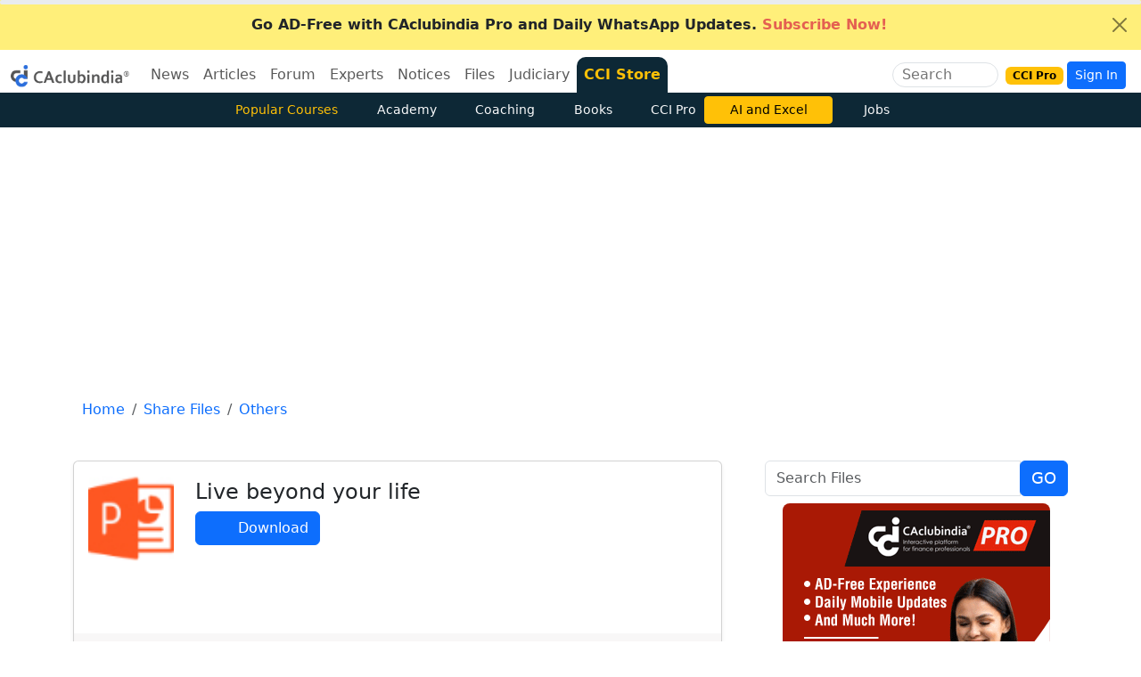

--- FILE ---
content_type: text/html
request_url: https://www.caclubindia.com/comments/comment_ajax5.asp?nomodal=1&uitem_id=42987&module_name=share_files&totcom=0&m_name=share_files_comment&webapp=0
body_size: 936
content:

<meta name="viewport" content="width=device-width, initial-scale=1">

 

<p align="center">
					<b>Be the first to leave a comment.</b>
                </p>




								<!-- <textarea rows="3" name="comment_body" class="form-control" placeholder="Leave your comment now" data-bs-toggle="modal" data-bs-target=".bs-example-modal-lg"></textarea>
								<p align="center">
<br>
								<input type="button" value="Submit" name="B1" class="btn btn-primary"  data-bs-toggle="modal" data-bs-target=".bs-example-modal-lg">
								</p> -->

				<p align="center">
					Your are not logged in . Please login to post comments.
								<br class="spacer"><br class="spacer">
								
								
								<a href="/user_login.asp"  class="btn btn-primary">
								
								Click here to Login / Register</a>&nbsp;&nbsp;


				</p>
				 
<script>
linkdiv();
</script>
<style>
.ft-page-comment, .ft-page-comment p{
  overflow-wrap: break-word;
  word-wrap: break-word;
  overflow-wrap: anywhere
}
</style>


--- FILE ---
content_type: text/html; charset=utf-8
request_url: https://www.google.com/recaptcha/api2/aframe
body_size: 184
content:
<!DOCTYPE HTML><html><head><meta http-equiv="content-type" content="text/html; charset=UTF-8"></head><body><script nonce="JxPA54RvEpB83KAaACwsCA">/** Anti-fraud and anti-abuse applications only. See google.com/recaptcha */ try{var clients={'sodar':'https://pagead2.googlesyndication.com/pagead/sodar?'};window.addEventListener("message",function(a){try{if(a.source===window.parent){var b=JSON.parse(a.data);var c=clients[b['id']];if(c){var d=document.createElement('img');d.src=c+b['params']+'&rc='+(localStorage.getItem("rc::a")?sessionStorage.getItem("rc::b"):"");window.document.body.appendChild(d);sessionStorage.setItem("rc::e",parseInt(sessionStorage.getItem("rc::e")||0)+1);localStorage.setItem("rc::h",'1768047961636');}}}catch(b){}});window.parent.postMessage("_grecaptcha_ready", "*");}catch(b){}</script></body></html>

--- FILE ---
content_type: application/javascript
request_url: https://www.caclubindia.com/share_files/ratefileajax.js
body_size: 981
content:
var bustcachevar=1,loadedobjects="",rootdomain="http://"+window.location.hostname,bustcacheparameter="";function ajaxpage(e,t){var a=!1;if(window.XMLHttpRequest)a=new XMLHttpRequest;else if(!window.ActiveXObject)return!1;else try{a=new ActiveXObject("Msxml2.XMLHTTP")}catch(n){try{a=new ActiveXObject("Microsoft.XMLHTTP")}catch(s){}}a.onreadystatechange=function(){loadpage(a,t)},bustcachevar&&(bustcacheparameter=-1!=e.indexOf("?")?"&"+new Date().getTime():"?"+new Date().getTime()),a.open("GET",e+bustcacheparameter,!0),a.send(null)}function loadpage(e,t){4==e.readyState&&(200==e.status||-1==window.location.href.indexOf("http"))&&(document.getElementById(t).innerHTML=e.responseText)}function loadobjs(){if(document.getElementById)for(i=0;i<arguments.length;i++){var e=arguments[i],t="";-1==loadedobjects.indexOf(e)&&(-1!=e.indexOf(".js")?((t=document.createElement("script")).setAttribute("type","text/javascript"),t.setAttribute("src",e)):-1!=e.indexOf(".css")&&((t=document.createElement("link")).setAttribute("rel","stylesheet"),t.setAttribute("type","text/css"),t.setAttribute("href",e))),""!=t&&(document.getElementsByTagName("head").item(0).appendChild(t),loadedobjects+=e+" ")}}

--- FILE ---
content_type: application/javascript
request_url: https://www.caclubindia.com/js_rp/comment_nested5_icon.js
body_size: 2167
content:
if(void 0===webapp)var webapp=0;$(document).ready(function(){$("#commentingboxnested").html('<div class="loader"> <div class="loader__dot loader__dot--left"></div> <div class="loader__dot loader__dot--middle"></div> <div class="loader__dot loader__dot--right"></div></div>'),$.ajax({method:"GET",url:"/comments/comment_ajax5.asp?nomodal=1",data:{uitem_id:uitem_id,module_name:module_name,totcom:totcom,m_name:m_name,webapp:webapp}}).done(function(d){inprocess=0,$("#commentingboxnested").html(d)}),$(document).on("click",".replybutton",function(d){$(".reply_toggle").hide("slow");var e=$(this).attr("comment_id");$(".replycomment"+e).show("slow")}),$(document).on("click",".loadclassajax",function(d){d.preventDefault(),$("."+jQuery(this).attr("divid")).html('<p align="center"><div class="loader"> <div class="loader__dot loader__dot--left"></div> <div class="loader__dot loader__dot--middle"></div> <div class="loader__dot loader__dot--right"></div></div></p>'),$("."+jQuery(this).attr("divid")).load(jQuery(this).attr("href"))}),$(document).on("click",".loadmore",function(d){d.preventDefault();var e=jQuery(this).attr("href"),t=jQuery(this).attr("offset");$(this).html('<p align="center"><div class="loader"> <div class="loader__dot loader__dot--left"></div> <div class="loader__dot loader__dot--middle"></div> <div class="loader__dot loader__dot--right"></div></div></p>'),$.ajax({method:"GET",url:e}).done(function(d){$(".loadingimg").hide(),$(".offset"+t).hide(),$(".loadmorediv:last").append(d)})}),$(document).on("submit",".contactForm",function(d){d.preventDefault();var e=$(this).serializeArray(),t=1;$(e).each(function(d){

	e[d].value.length<3&&"comment_body"==e[d].name&&(alert("Comment too Short or empty"),t=0)

	e[d].value.indexOf('http') > 0&&"comment_body"==e[d].name&&(alert("Sorry, comment cannot contains HTTP. Please fix it"),t=0)
	e[d].value.indexOf('href') > 0&&"comment_body"==e[d].name&&(alert("Sorry, comment cannot contains Html link tag. Please fix it"),t=0)

}),1==t&&(newid=$(this).attr("id"),$("."+newid).html('<p align="center"><div class="loader"> <div class="loader__dot loader__dot--left"></div> <div class="loader__dot loader__dot--middle"></div> <div class="loader__dot loader__dot--right"></div></div></p>'),$("."+newid).show(),$.post("/comments/comment_update_ajax5.asp",$.param(e),function(d){$("#"+newid).hide(),$("."+newid).html(d)}))})});
